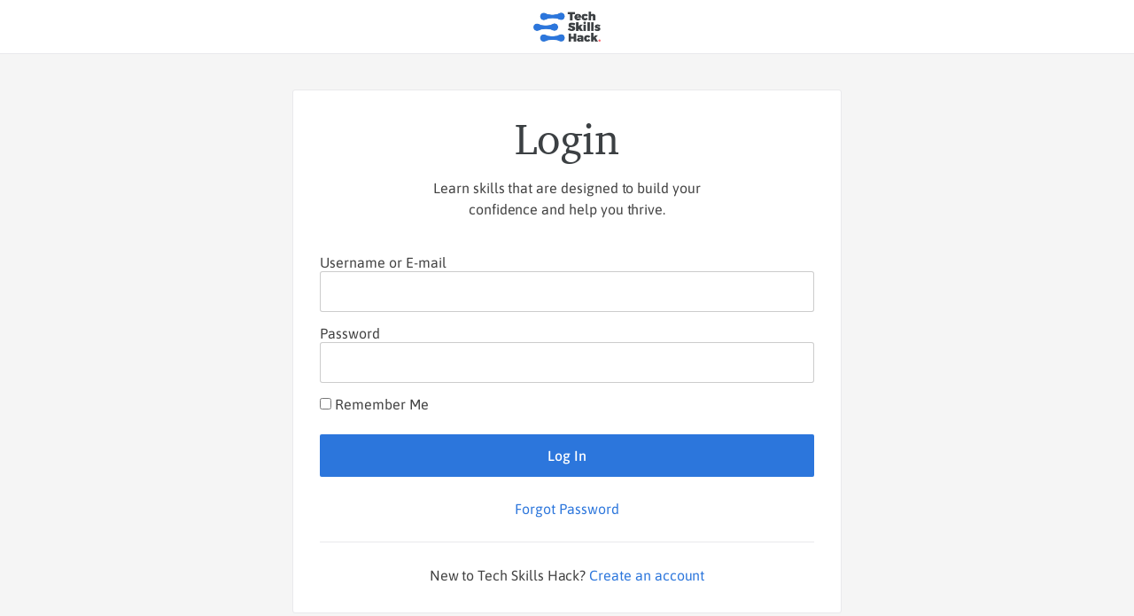

--- FILE ---
content_type: text/css
request_url: https://techskillshack.com/wp-content/uploads/elementor/css/post-55.css?ver=1766429525
body_size: 979
content:
.elementor-kit-55{--e-global-color-primary:#1D3763;--e-global-color-secondary:#1A4884;--e-global-color-text:#424242;--e-global-color-accent:#2C76DC;--e-global-color-7c76bbc:#DCF0FD;--e-global-color-5422494:#FFFFFF;--e-global-color-99b669c:#F5F5F5;--e-global-color-d3f10c1:#E9E9EC;--e-global-color-ca13666:#3C4043;--e-global-color-20ee0dc:#FF6978;--e-global-color-f64eaee:#7A7A7A;--e-global-color-1844570:#FFD2D6;--e-global-typography-primary-font-family:"Merriweather";--e-global-typography-primary-font-weight:400;--e-global-typography-secondary-font-family:"Asap";--e-global-typography-secondary-font-size:14px;--e-global-typography-secondary-font-weight:400;--e-global-typography-text-font-family:"Asap";--e-global-typography-text-font-size:16px;--e-global-typography-text-font-weight:400;--e-global-typography-text-line-height:1.556em;--e-global-typography-text-letter-spacing:-0.054px;--e-global-typography-accent-font-family:"Asap";--e-global-typography-accent-font-size:16px;--e-global-typography-accent-font-weight:500;--e-global-typography-d482c6a-font-family:"Asap";--e-global-typography-d482c6a-font-size:14px;color:var( --e-global-color-text );font-family:var( --e-global-typography-text-font-family ), Sans-serif;font-size:var( --e-global-typography-text-font-size );font-weight:var( --e-global-typography-text-font-weight );line-height:var( --e-global-typography-text-line-height );letter-spacing:var( --e-global-typography-text-letter-spacing );}.elementor-kit-55 button,.elementor-kit-55 input[type="button"],.elementor-kit-55 input[type="submit"],.elementor-kit-55 .elementor-button{background-color:var( --e-global-color-accent );font-family:var( --e-global-typography-accent-font-family ), Sans-serif;font-size:var( --e-global-typography-accent-font-size );font-weight:var( --e-global-typography-accent-font-weight );color:var( --e-global-color-5422494 );border-style:solid;border-width:0px 0px 0px 0px;border-radius:2px 2px 2px 2px;padding:12px 16px 12px 16px;}.elementor-kit-55 button:hover,.elementor-kit-55 button:focus,.elementor-kit-55 input[type="button"]:hover,.elementor-kit-55 input[type="button"]:focus,.elementor-kit-55 input[type="submit"]:hover,.elementor-kit-55 input[type="submit"]:focus,.elementor-kit-55 .elementor-button:hover,.elementor-kit-55 .elementor-button:focus{background-color:var( --e-global-color-secondary );color:var( --e-global-color-5422494 );}.elementor-kit-55 e-page-transition{background-color:#FFBC7D;}.elementor-kit-55 a{color:var( --e-global-color-accent );}.elementor-kit-55 a:hover{color:var( --e-global-color-primary );}.elementor-kit-55 h1{color:var( --e-global-color-ca13666 );font-family:"Charter", Sans-serif;font-size:3.052rem;font-weight:400;}.elementor-kit-55 h2{color:var( --e-global-color-ca13666 );font-family:"Charter", Sans-serif;font-size:2.441rem;font-weight:normal;}.elementor-kit-55 h3{color:var( --e-global-color-ca13666 );font-family:"Charter", Sans-serif;font-size:1.953rem;font-weight:normal;}.elementor-kit-55 h4{color:var( --e-global-color-ca13666 );font-family:"Charter", Sans-serif;font-size:1.563rem;font-weight:normal;}.elementor-kit-55 h5{color:var( --e-global-color-ca13666 );font-family:"Charter", Sans-serif;font-size:1.25rem;font-weight:normal;}.elementor-kit-55 h6{color:var( --e-global-color-ca13666 );font-family:"Charter", Sans-serif;font-size:1rem;font-weight:normal;}.elementor-section.elementor-section-boxed > .elementor-container{max-width:1140px;}.e-con{--container-max-width:1140px;}.elementor-widget:not(:last-child){margin-block-end:20px;}.elementor-element{--widgets-spacing:20px 20px;--widgets-spacing-row:20px;--widgets-spacing-column:20px;}{}h1.entry-title{display:var(--page-title-display);}@media(max-width:1024px){.elementor-kit-55{font-size:var( --e-global-typography-text-font-size );line-height:var( --e-global-typography-text-line-height );letter-spacing:var( --e-global-typography-text-letter-spacing );}.elementor-kit-55 h1{font-size:2.488rem;}.elementor-kit-55 h2{font-size:2.074rem;}.elementor-kit-55 h3{font-size:1.728rem;}.elementor-kit-55 h4{font-size:1.44rem;}.elementor-kit-55 h5{font-size:1.2rem;}.elementor-kit-55 button,.elementor-kit-55 input[type="button"],.elementor-kit-55 input[type="submit"],.elementor-kit-55 .elementor-button{font-size:var( --e-global-typography-accent-font-size );}.elementor-section.elementor-section-boxed > .elementor-container{max-width:1024px;}.e-con{--container-max-width:1024px;}}@media(max-width:767px){.elementor-kit-55{--e-global-typography-d482c6a-font-size:12px;font-size:var( --e-global-typography-text-font-size );line-height:var( --e-global-typography-text-line-height );letter-spacing:var( --e-global-typography-text-letter-spacing );}.elementor-kit-55 button,.elementor-kit-55 input[type="button"],.elementor-kit-55 input[type="submit"],.elementor-kit-55 .elementor-button{font-size:var( --e-global-typography-accent-font-size );}.elementor-section.elementor-section-boxed > .elementor-container{max-width:767px;}.e-con{--container-max-width:767px;}}@media(min-width:2400px){.elementor-kit-55{font-size:var( --e-global-typography-text-font-size );line-height:var( --e-global-typography-text-line-height );letter-spacing:var( --e-global-typography-text-letter-spacing );}.elementor-kit-55 button,.elementor-kit-55 input[type="button"],.elementor-kit-55 input[type="submit"],.elementor-kit-55 .elementor-button{font-size:var( --e-global-typography-accent-font-size );}}/* Start custom CSS *//* Hide count for all checkbox FacetWP filter */
.facetwp-counter {
    display: none;
}/* End custom CSS */
/* Start Custom Fonts CSS */@font-face {
	font-family: 'Charter';
	font-style: normal;
	font-weight: normal;
	font-display: auto;
	src: url('https://techskillshack.com/wp-content/uploads/2021/12/charter_regular-webfont.woff') format('woff');
}
@font-face {
	font-family: 'Charter';
	font-style: normal;
	font-weight: bold;
	font-display: auto;
	src: url('https://techskillshack.com/wp-content/uploads/2021/12/charter_bold-webfont.woff') format('woff');
}
@font-face {
	font-family: 'Charter';
	font-style: italic;
	font-weight: normal;
	font-display: auto;
	src: url('https://techskillshack.com/wp-content/uploads/2021/12/charter_italic-webfont.woff') format('woff');
}
@font-face {
	font-family: 'Charter';
	font-style: italic;
	font-weight: bold;
	font-display: auto;
	src: url('https://techskillshack.com/wp-content/uploads/2021/12/charter_bold_italic-webfont.woff') format('woff');
}
/* End Custom Fonts CSS */

--- FILE ---
content_type: text/css
request_url: https://techskillshack.com/wp-content/uploads/elementor/css/post-679.css?ver=1766439741
body_size: 669
content:
.elementor-679 .elementor-element.elementor-element-2cebe9a > .elementor-container > .elementor-column > .elementor-widget-wrap{align-content:center;align-items:center;}.elementor-679 .elementor-element.elementor-element-2cebe9a:not(.elementor-motion-effects-element-type-background), .elementor-679 .elementor-element.elementor-element-2cebe9a > .elementor-motion-effects-container > .elementor-motion-effects-layer{background-color:var( --e-global-color-5422494 );}.elementor-679 .elementor-element.elementor-element-2cebe9a > .elementor-container{min-height:60px;}.elementor-679 .elementor-element.elementor-element-2cebe9a{border-style:solid;border-width:0px 0px 1px 0px;border-color:var( --e-global-color-d3f10c1 );transition:background 0.3s, border 0.3s, border-radius 0.3s, box-shadow 0.3s;padding:0% 47% 0% 47%;z-index:9;}.elementor-679 .elementor-element.elementor-element-2cebe9a > .elementor-background-overlay{transition:background 0.3s, border-radius 0.3s, opacity 0.3s;}.elementor-679 .elementor-element.elementor-element-60d2908{text-align:center;}.elementor-679 .elementor-element.elementor-element-d08e7c9:not(.elementor-motion-effects-element-type-background), .elementor-679 .elementor-element.elementor-element-d08e7c9 > .elementor-motion-effects-container > .elementor-motion-effects-layer{background-color:var( --e-global-color-99b669c );}.elementor-679 .elementor-element.elementor-element-d08e7c9 > .elementor-container{max-width:620px;}.elementor-679 .elementor-element.elementor-element-d08e7c9{transition:background 0.3s, border 0.3s, border-radius 0.3s, box-shadow 0.3s;padding:40px 0px 40px 0px;}.elementor-679 .elementor-element.elementor-element-d08e7c9 > .elementor-background-overlay{transition:background 0.3s, border-radius 0.3s, opacity 0.3s;}.elementor-679 .elementor-element.elementor-element-39d29f2:not(.elementor-motion-effects-element-type-background) > .elementor-widget-wrap, .elementor-679 .elementor-element.elementor-element-39d29f2 > .elementor-widget-wrap > .elementor-motion-effects-container > .elementor-motion-effects-layer{background-color:var( --e-global-color-5422494 );}.elementor-679 .elementor-element.elementor-element-39d29f2 > .elementor-element-populated{border-style:solid;border-width:1px 1px 1px 1px;border-color:var( --e-global-color-d3f10c1 );transition:background 0.3s, border 0.3s, border-radius 0.3s, box-shadow 0.3s;}.elementor-679 .elementor-element.elementor-element-39d29f2 > .elementor-element-populated, .elementor-679 .elementor-element.elementor-element-39d29f2 > .elementor-element-populated > .elementor-background-overlay, .elementor-679 .elementor-element.elementor-element-39d29f2 > .elementor-background-slideshow{border-radius:3px 3px 3px 3px;}.elementor-679 .elementor-element.elementor-element-39d29f2 > .elementor-element-populated > .elementor-background-overlay{transition:background 0.3s, border-radius 0.3s, opacity 0.3s;}.elementor-679 .elementor-element.elementor-element-6273198 > .elementor-element-populated{padding:30px 30px 30px 30px;}.elementor-679 .elementor-element.elementor-element-222f67b{text-align:center;}.elementor-679 .elementor-element.elementor-element-150697f > .elementor-widget-container{padding:0% 20% 0% 20%;}.elementor-679 .elementor-element.elementor-element-150697f{text-align:center;}.elementor-679 .elementor-element.elementor-element-bbdaf4d{--divider-border-style:solid;--divider-color:var( --e-global-color-d3f10c1 );--divider-border-width:1px;}.elementor-679 .elementor-element.elementor-element-bbdaf4d .elementor-divider-separator{width:100%;margin:0 auto;margin-center:0;}.elementor-679 .elementor-element.elementor-element-bbdaf4d .elementor-divider{text-align:center;padding-block-start:5px;padding-block-end:5px;}.elementor-679 .elementor-element.elementor-element-5fc824e > .elementor-widget-container{margin:0px 0px -15px 0px;padding:0% 15% 0% 15%;}.elementor-679 .elementor-element.elementor-element-5fc824e{text-align:center;}:root{--page-title-display:none;}@media(max-width:1024px){.elementor-679 .elementor-element.elementor-element-2cebe9a{padding:0% 45% 0% 45%;}.elementor-679 .elementor-element.elementor-element-d08e7c9{padding:40px 30px 40px 30px;}.elementor-679 .elementor-element.elementor-element-39d29f2 > .elementor-element-populated{margin:0px 5px 0px 0px;--e-column-margin-right:5px;--e-column-margin-left:0px;}}@media(max-width:767px){.elementor-679 .elementor-element.elementor-element-2cebe9a{padding:0% 40% 0% 40%;}.elementor-679 .elementor-element.elementor-element-d08e7c9{padding:40px 20px 10px 20px;}.elementor-679 .elementor-element.elementor-element-39d29f2 > .elementor-element-populated{margin:0px 0px 25px 0px;--e-column-margin-right:0px;--e-column-margin-left:0px;}.elementor-679 .elementor-element.elementor-element-6273198 > .elementor-element-populated{padding:30px 20px 30px 20px;}.elementor-679 .elementor-element.elementor-element-150697f > .elementor-widget-container{padding:0px 0px 0px 0px;}}/* Start custom CSS for shortcode, class: .elementor-element-a242681 */.submit #wp-submit {
    width: 100%;
    border: none;
}

.mepr-login-actions {
    text-align: center;
}/* End custom CSS */

--- FILE ---
content_type: text/css
request_url: https://techskillshack.com/wp-content/uploads/elementor/css/post-5723.css?ver=1766429526
body_size: 807
content:
.elementor-5723 .elementor-element.elementor-element-2f2ef201{--display:flex;--flex-direction:column;--container-widget-width:100%;--container-widget-height:initial;--container-widget-flex-grow:0;--container-widget-align-self:initial;--flex-wrap-mobile:wrap;--gap:14px 14px;--row-gap:14px;--column-gap:14px;--padding-top:40px;--padding-bottom:40px;--padding-left:40px;--padding-right:40px;}.elementor-5723 .elementor-element.elementor-element-6e8ee3c7 .elementor-field-group{padding-right:calc( 10px/2 );padding-left:calc( 10px/2 );margin-bottom:10px;}.elementor-5723 .elementor-element.elementor-element-6e8ee3c7 .elementor-form-fields-wrapper{margin-left:calc( -10px/2 );margin-right:calc( -10px/2 );margin-bottom:-10px;}.elementor-5723 .elementor-element.elementor-element-6e8ee3c7 .elementor-field-group.recaptcha_v3-bottomleft, .elementor-5723 .elementor-element.elementor-element-6e8ee3c7 .elementor-field-group.recaptcha_v3-bottomright{margin-bottom:0;}body.rtl .elementor-5723 .elementor-element.elementor-element-6e8ee3c7 .elementor-labels-inline .elementor-field-group > label{padding-left:0px;}body:not(.rtl) .elementor-5723 .elementor-element.elementor-element-6e8ee3c7 .elementor-labels-inline .elementor-field-group > label{padding-right:0px;}body .elementor-5723 .elementor-element.elementor-element-6e8ee3c7 .elementor-labels-above .elementor-field-group > label{padding-bottom:0px;}body.rtl .elementor-5723 .elementor-element.elementor-element-6e8ee3c7 .elementor-labels-inline .elementor-field-group > abbr{padding-left:0px;}body:not(.rtl) .elementor-5723 .elementor-element.elementor-element-6e8ee3c7 .elementor-labels-inline .elementor-field-group > abbr{padding-right:0px;}body .elementor-5723 .elementor-element.elementor-element-6e8ee3c7 .elementor-labels-above .elementor-field-group > abbr{padding-bottom:0px;}.elementor-5723 .elementor-element.elementor-element-6e8ee3c7 .elementor-field-type-html{padding-bottom:0px;}.elementor-5723 .elementor-element.elementor-element-6e8ee3c7 .dce-signature-wrapper{text-align:left;--canvas-width:400px;}.elementor-5723 .elementor-element.elementor-element-6e8ee3c7 .dce-signature-canvas{border-radius:3px 3px 3px 3px;border-width:1px 1px 1px 1px;background-color:#ffffff;}.elementor-5723 .elementor-element.elementor-element-6e8ee3c7 .elementor-field-group .elementor-field:not(.elementor-select-wrapper){background-color:#ffffff;border-width:1px 1px 1px 1px;border-radius:6px 6px 6px 6px;}.elementor-5723 .elementor-element.elementor-element-6e8ee3c7 .elementor-field-group .elementor-select-wrapper select{background-color:#ffffff;border-width:1px 1px 1px 1px;border-radius:6px 6px 6px 6px;}.elementor-5723 .elementor-element.elementor-element-6e8ee3c7 .elementor-field-group .elementor-select-wrapper .select2{background-color:#ffffff;border-width:1px 1px 1px 1px;border-radius:6px 6px 6px 6px;}.elementor-5723 .elementor-element.elementor-element-6e8ee3c7 .elementor-field-group .elementor-select-wrapper .select2 .elementor-field-textual{background-color:#ffffff;border-width:1px 1px 1px 1px;border-radius:6px 6px 6px 6px;}.elementor-5723 .elementor-element.elementor-element-6e8ee3c7 .mce-panel{background-color:#ffffff;}.elementor-5723 .elementor-element.elementor-element-6e8ee3c7 .elementor-field-group .mce-panel{border-width:1px 1px 1px 1px;border-radius:6px 6px 6px 6px;}.elementor-5723 .elementor-element.elementor-element-6e8ee3c7 .elementor-field-label-description .elementor-field-label{display:inline-block;}.elementor-5723 .elementor-element.elementor-element-6e8ee3c7 .elementor-field-label-description:after{content:'?';display:inline-block;border-radius:50%;padding:2px 0;height:1.2em;line-height:1;font-size:80%;width:1.2em;text-align:center;margin-left:0.2em;color:#ffffff;background-color:#777777;}.elementor-5723 .elementor-element.elementor-element-6e8ee3c7{--e-form-steps-indicators-spacing:20px;--e-form-steps-indicator-padding:30px;--e-form-steps-indicator-inactive-secondary-color:#ffffff;--e-form-steps-indicator-active-secondary-color:#ffffff;--e-form-steps-indicator-completed-secondary-color:#ffffff;--e-form-steps-divider-width:1px;--e-form-steps-divider-gap:10px;}.elementor-5723 .elementor-element.elementor-element-6e8ee3c7 .elementor-field-type-amount.elementor-field-group .dce-amount-visible{opacity:1;}.elementor-5723 .elementor-element.elementor-element-6e8ee3c7 .elementor-field-type-dce_range input{opacity:1;}#elementor-popup-modal-5723{background-color:rgba(0,0,0,.8);justify-content:center;align-items:center;pointer-events:all;}#elementor-popup-modal-5723 .dialog-message{width:640px;height:auto;}#elementor-popup-modal-5723 .dialog-close-button{display:flex;}#elementor-popup-modal-5723 .dialog-widget-content{border-radius:10px 10px 10px 10px;box-shadow:2px 8px 23px 3px rgba(0,0,0,0.2);}#elementor-popup-modal-5723 .dialog-close-button i{color:var( --e-global-color-secondary );}#elementor-popup-modal-5723 .dialog-close-button svg{fill:var( --e-global-color-secondary );}@media(max-width:1024px){#elementor-popup-modal-5723 .dialog-message{width:70vw;}}@media(max-width:880px){#elementor-popup-modal-5723 .dialog-message{width:80vw;}}@media(max-width:767px){.elementor-5723 .elementor-element.elementor-element-2f2ef201{--padding-top:25px;--padding-bottom:25px;--padding-left:20px;--padding-right:20px;}.elementor-5723 .elementor-element.elementor-element-6a07d9e8 > .elementor-widget-container{margin:0px 0px -10px 0px;}#elementor-popup-modal-5723 .dialog-message{width:100vw;}#elementor-popup-modal-5723{align-items:flex-end;}#elementor-popup-modal-5723 .dialog-widget-content{border-radius:10px 10px 0px 0px;}}

--- FILE ---
content_type: text/css
request_url: https://techskillshack.com/wp-content/uploads/elementor/css/post-5102.css?ver=1766429526
body_size: 977
content:
.elementor-5102 .elementor-element.elementor-element-8d5bfb1{padding:40px 40px 40px 40px;}.elementor-5102 .elementor-element.elementor-element-3d6c328 > .elementor-widget-wrap > .elementor-widget:not(.elementor-widget__width-auto):not(.elementor-widget__width-initial):not(:last-child):not(.elementor-absolute){margin-block-end:: 12px;}.elementor-5102 .elementor-element.elementor-element-4946276{font-family:var( --e-global-typography-text-font-family ), Sans-serif;font-size:var( --e-global-typography-text-font-size );font-weight:var( --e-global-typography-text-font-weight );line-height:var( --e-global-typography-text-line-height );letter-spacing:var( --e-global-typography-text-letter-spacing );}.elementor-5102 .elementor-element.elementor-element-2d31b7c .elementor-progress-wrapper .elementor-progress-bar{background-color:var( --e-global-color-7c76bbc );}.elementor-5102 .elementor-element.elementor-element-2d31b7c .elementor-progress-wrapper{background-color:var( --e-global-color-1844570 );border-radius:3px;overflow:hidden;}.elementor-5102 .elementor-element.elementor-element-2d31b7c .elementor-progress-bar{height:10px;line-height:10px;color:var( --e-global-color-primary );font-family:"Asap", Sans-serif;font-size:10px;}.elementor-5102 .elementor-element.elementor-element-4a3718e .elementor-field-group{padding-right:calc( 10px/2 );padding-left:calc( 10px/2 );margin-bottom:10px;}.elementor-5102 .elementor-element.elementor-element-4a3718e .elementor-form-fields-wrapper{margin-left:calc( -10px/2 );margin-right:calc( -10px/2 );margin-bottom:-10px;}.elementor-5102 .elementor-element.elementor-element-4a3718e .elementor-field-group.recaptcha_v3-bottomleft, .elementor-5102 .elementor-element.elementor-element-4a3718e .elementor-field-group.recaptcha_v3-bottomright{margin-bottom:0;}body.rtl .elementor-5102 .elementor-element.elementor-element-4a3718e .elementor-labels-inline .elementor-field-group > label{padding-left:0px;}body:not(.rtl) .elementor-5102 .elementor-element.elementor-element-4a3718e .elementor-labels-inline .elementor-field-group > label{padding-right:0px;}body .elementor-5102 .elementor-element.elementor-element-4a3718e .elementor-labels-above .elementor-field-group > label{padding-bottom:0px;}body.rtl .elementor-5102 .elementor-element.elementor-element-4a3718e .elementor-labels-inline .elementor-field-group > abbr{padding-left:0px;}body:not(.rtl) .elementor-5102 .elementor-element.elementor-element-4a3718e .elementor-labels-inline .elementor-field-group > abbr{padding-right:0px;}body .elementor-5102 .elementor-element.elementor-element-4a3718e .elementor-labels-above .elementor-field-group > abbr{padding-bottom:0px;}.elementor-5102 .elementor-element.elementor-element-4a3718e .elementor-field-type-html{padding-bottom:0px;}.elementor-5102 .elementor-element.elementor-element-4a3718e .dce-signature-wrapper{text-align:left;--canvas-width:400px;}.elementor-5102 .elementor-element.elementor-element-4a3718e .dce-signature-canvas{border-radius:3px 3px 3px 3px;border-width:1px 1px 1px 1px;background-color:#ffffff;}.elementor-5102 .elementor-element.elementor-element-4a3718e .elementor-field-group .elementor-field:not(.elementor-select-wrapper){background-color:#ffffff;}.elementor-5102 .elementor-element.elementor-element-4a3718e .elementor-field-group .elementor-select-wrapper select{background-color:#ffffff;}.elementor-5102 .elementor-element.elementor-element-4a3718e .elementor-field-group .elementor-select-wrapper .select2{background-color:#ffffff;}.elementor-5102 .elementor-element.elementor-element-4a3718e .elementor-field-group .elementor-select-wrapper .select2 .elementor-field-textual{background-color:#ffffff;}.elementor-5102 .elementor-element.elementor-element-4a3718e .mce-panel{background-color:#ffffff;}.elementor-5102 .elementor-element.elementor-element-4a3718e .e-form__buttons__wrapper__button-next{color:#ffffff;}.elementor-5102 .elementor-element.elementor-element-4a3718e .elementor-button[type="submit"]{color:#ffffff;}.elementor-5102 .elementor-element.elementor-element-4a3718e .elementor-button[type="submit"] svg *{fill:#ffffff;}.elementor-5102 .elementor-element.elementor-element-4a3718e .e-form__buttons__wrapper__button-previous{color:#ffffff;}.elementor-5102 .elementor-element.elementor-element-4a3718e .e-form__buttons__wrapper__button-next:hover{color:#ffffff;}.elementor-5102 .elementor-element.elementor-element-4a3718e .elementor-button[type="submit"]:hover{color:#ffffff;}.elementor-5102 .elementor-element.elementor-element-4a3718e .elementor-button[type="submit"]:hover svg *{fill:#ffffff;}.elementor-5102 .elementor-element.elementor-element-4a3718e .e-form__buttons__wrapper__button-previous:hover{color:#ffffff;}.elementor-5102 .elementor-element.elementor-element-4a3718e .elementor-field-label-description .elementor-field-label{display:inline-block;}.elementor-5102 .elementor-element.elementor-element-4a3718e .elementor-field-label-description:after{content:'?';display:inline-block;border-radius:50%;padding:2px 0;height:1.2em;line-height:1;font-size:80%;width:1.2em;text-align:center;margin-left:0.2em;color:#ffffff;background-color:#777777;}.elementor-5102 .elementor-element.elementor-element-4a3718e{--e-form-steps-indicators-spacing:20px;--e-form-steps-indicator-padding:30px;--e-form-steps-indicator-inactive-secondary-color:#ffffff;--e-form-steps-indicator-active-secondary-color:#ffffff;--e-form-steps-indicator-completed-secondary-color:#ffffff;--e-form-steps-divider-width:1px;--e-form-steps-divider-gap:10px;}.elementor-5102 .elementor-element.elementor-element-4a3718e .elementor-field-type-amount.elementor-field-group .dce-amount-visible{opacity:1;}.elementor-5102 .elementor-element.elementor-element-4a3718e .elementor-field-type-dce_range input{opacity:1;}#elementor-popup-modal-5102{background-color:rgba(0,0,0,.8);justify-content:center;align-items:center;pointer-events:all;}#elementor-popup-modal-5102 .dialog-message{width:50vw;height:auto;}#elementor-popup-modal-5102 .dialog-close-button{display:flex;}#elementor-popup-modal-5102 .dialog-widget-content{box-shadow:2px 8px 23px 3px rgba(0,0,0,0.2);}@media(max-width:1024px){.elementor-5102 .elementor-element.elementor-element-4946276{font-size:var( --e-global-typography-text-font-size );line-height:var( --e-global-typography-text-line-height );letter-spacing:var( --e-global-typography-text-letter-spacing );}#elementor-popup-modal-5102 .dialog-message{width:70vw;}}@media(max-width:767px){.elementor-5102 .elementor-element.elementor-element-8d5bfb1{padding:30px 20px 30px 20px;}.elementor-5102 .elementor-element.elementor-element-4946276{font-size:var( --e-global-typography-text-font-size );line-height:var( --e-global-typography-text-line-height );letter-spacing:var( --e-global-typography-text-letter-spacing );}#elementor-popup-modal-5102 .dialog-message{width:100vw;}#elementor-popup-modal-5102{align-items:flex-end;}}@media(min-width:2400px){.elementor-5102 .elementor-element.elementor-element-4946276{font-size:var( --e-global-typography-text-font-size );line-height:var( --e-global-typography-text-line-height );letter-spacing:var( --e-global-typography-text-letter-spacing );}}/* Start custom CSS */#elementor-popup-modal-5102 {
	backdrop-filter: blur(5px);
}/* End custom CSS */

--- FILE ---
content_type: text/css
request_url: https://techskillshack.com/wp-content/uploads/elementor/css/post-4874.css?ver=1766429526
body_size: 977
content:
.elementor-4874 .elementor-element.elementor-element-8d5bfb1{padding:40px 40px 40px 40px;}.elementor-4874 .elementor-element.elementor-element-3d6c328 > .elementor-widget-wrap > .elementor-widget:not(.elementor-widget__width-auto):not(.elementor-widget__width-initial):not(:last-child):not(.elementor-absolute){margin-block-end:: 12px;}.elementor-4874 .elementor-element.elementor-element-4946276{font-family:var( --e-global-typography-text-font-family ), Sans-serif;font-size:var( --e-global-typography-text-font-size );font-weight:var( --e-global-typography-text-font-weight );line-height:var( --e-global-typography-text-line-height );letter-spacing:var( --e-global-typography-text-letter-spacing );}.elementor-4874 .elementor-element.elementor-element-2d31b7c .elementor-progress-wrapper .elementor-progress-bar{background-color:var( --e-global-color-7c76bbc );}.elementor-4874 .elementor-element.elementor-element-2d31b7c .elementor-progress-wrapper{background-color:var( --e-global-color-1844570 );border-radius:3px;overflow:hidden;}.elementor-4874 .elementor-element.elementor-element-2d31b7c .elementor-progress-bar{height:10px;line-height:10px;color:var( --e-global-color-primary );font-family:"Asap", Sans-serif;font-size:10px;}.elementor-4874 .elementor-element.elementor-element-bb984ab .elementor-field-group{padding-right:calc( 10px/2 );padding-left:calc( 10px/2 );margin-bottom:10px;}.elementor-4874 .elementor-element.elementor-element-bb984ab .elementor-form-fields-wrapper{margin-left:calc( -10px/2 );margin-right:calc( -10px/2 );margin-bottom:-10px;}.elementor-4874 .elementor-element.elementor-element-bb984ab .elementor-field-group.recaptcha_v3-bottomleft, .elementor-4874 .elementor-element.elementor-element-bb984ab .elementor-field-group.recaptcha_v3-bottomright{margin-bottom:0;}body.rtl .elementor-4874 .elementor-element.elementor-element-bb984ab .elementor-labels-inline .elementor-field-group > label{padding-left:0px;}body:not(.rtl) .elementor-4874 .elementor-element.elementor-element-bb984ab .elementor-labels-inline .elementor-field-group > label{padding-right:0px;}body .elementor-4874 .elementor-element.elementor-element-bb984ab .elementor-labels-above .elementor-field-group > label{padding-bottom:0px;}body.rtl .elementor-4874 .elementor-element.elementor-element-bb984ab .elementor-labels-inline .elementor-field-group > abbr{padding-left:0px;}body:not(.rtl) .elementor-4874 .elementor-element.elementor-element-bb984ab .elementor-labels-inline .elementor-field-group > abbr{padding-right:0px;}body .elementor-4874 .elementor-element.elementor-element-bb984ab .elementor-labels-above .elementor-field-group > abbr{padding-bottom:0px;}.elementor-4874 .elementor-element.elementor-element-bb984ab .elementor-field-type-html{padding-bottom:0px;}.elementor-4874 .elementor-element.elementor-element-bb984ab .dce-signature-wrapper{text-align:left;--canvas-width:400px;}.elementor-4874 .elementor-element.elementor-element-bb984ab .dce-signature-canvas{border-radius:3px 3px 3px 3px;border-width:1px 1px 1px 1px;background-color:#ffffff;}.elementor-4874 .elementor-element.elementor-element-bb984ab .elementor-field-group .elementor-field:not(.elementor-select-wrapper){background-color:#ffffff;}.elementor-4874 .elementor-element.elementor-element-bb984ab .elementor-field-group .elementor-select-wrapper select{background-color:#ffffff;}.elementor-4874 .elementor-element.elementor-element-bb984ab .elementor-field-group .elementor-select-wrapper .select2{background-color:#ffffff;}.elementor-4874 .elementor-element.elementor-element-bb984ab .elementor-field-group .elementor-select-wrapper .select2 .elementor-field-textual{background-color:#ffffff;}.elementor-4874 .elementor-element.elementor-element-bb984ab .mce-panel{background-color:#ffffff;}.elementor-4874 .elementor-element.elementor-element-bb984ab .e-form__buttons__wrapper__button-next{color:#ffffff;}.elementor-4874 .elementor-element.elementor-element-bb984ab .elementor-button[type="submit"]{color:#ffffff;}.elementor-4874 .elementor-element.elementor-element-bb984ab .elementor-button[type="submit"] svg *{fill:#ffffff;}.elementor-4874 .elementor-element.elementor-element-bb984ab .e-form__buttons__wrapper__button-previous{color:#ffffff;}.elementor-4874 .elementor-element.elementor-element-bb984ab .e-form__buttons__wrapper__button-next:hover{color:#ffffff;}.elementor-4874 .elementor-element.elementor-element-bb984ab .elementor-button[type="submit"]:hover{color:#ffffff;}.elementor-4874 .elementor-element.elementor-element-bb984ab .elementor-button[type="submit"]:hover svg *{fill:#ffffff;}.elementor-4874 .elementor-element.elementor-element-bb984ab .e-form__buttons__wrapper__button-previous:hover{color:#ffffff;}.elementor-4874 .elementor-element.elementor-element-bb984ab .elementor-field-label-description .elementor-field-label{display:inline-block;}.elementor-4874 .elementor-element.elementor-element-bb984ab .elementor-field-label-description:after{content:'?';display:inline-block;border-radius:50%;padding:2px 0;height:1.2em;line-height:1;font-size:80%;width:1.2em;text-align:center;margin-left:0.2em;color:#ffffff;background-color:#777777;}.elementor-4874 .elementor-element.elementor-element-bb984ab{--e-form-steps-indicators-spacing:20px;--e-form-steps-indicator-padding:30px;--e-form-steps-indicator-inactive-secondary-color:#ffffff;--e-form-steps-indicator-active-secondary-color:#ffffff;--e-form-steps-indicator-completed-secondary-color:#ffffff;--e-form-steps-divider-width:1px;--e-form-steps-divider-gap:10px;}.elementor-4874 .elementor-element.elementor-element-bb984ab .elementor-field-type-amount.elementor-field-group .dce-amount-visible{opacity:1;}.elementor-4874 .elementor-element.elementor-element-bb984ab .elementor-field-type-dce_range input{opacity:1;}#elementor-popup-modal-4874{background-color:rgba(0,0,0,.8);justify-content:center;align-items:center;pointer-events:all;}#elementor-popup-modal-4874 .dialog-message{width:50vw;height:auto;}#elementor-popup-modal-4874 .dialog-close-button{display:flex;}#elementor-popup-modal-4874 .dialog-widget-content{box-shadow:2px 8px 23px 3px rgba(0,0,0,0.2);}@media(max-width:1024px){.elementor-4874 .elementor-element.elementor-element-4946276{font-size:var( --e-global-typography-text-font-size );line-height:var( --e-global-typography-text-line-height );letter-spacing:var( --e-global-typography-text-letter-spacing );}#elementor-popup-modal-4874 .dialog-message{width:70vw;}}@media(max-width:767px){.elementor-4874 .elementor-element.elementor-element-8d5bfb1{padding:30px 20px 30px 20px;}.elementor-4874 .elementor-element.elementor-element-4946276{font-size:var( --e-global-typography-text-font-size );line-height:var( --e-global-typography-text-line-height );letter-spacing:var( --e-global-typography-text-letter-spacing );}#elementor-popup-modal-4874 .dialog-message{width:100vw;}#elementor-popup-modal-4874{align-items:flex-end;}}@media(min-width:2400px){.elementor-4874 .elementor-element.elementor-element-4946276{font-size:var( --e-global-typography-text-font-size );line-height:var( --e-global-typography-text-line-height );letter-spacing:var( --e-global-typography-text-letter-spacing );}}/* Start custom CSS */#elementor-popup-modal-4874 {
	backdrop-filter: blur(5px);
}/* End custom CSS */

--- FILE ---
content_type: text/css
request_url: https://techskillshack.com/wp-content/uploads/elementor/css/post-1668.css?ver=1766429527
body_size: 875
content:
.elementor-1668 .elementor-element.elementor-element-a1ce2a0 > .elementor-container > .elementor-column > .elementor-widget-wrap{align-content:center;align-items:center;}.elementor-1668 .elementor-element.elementor-element-a1ce2a0 > .elementor-container{min-height:60px;}.elementor-1668 .elementor-element.elementor-element-a1ce2a0{border-style:solid;border-width:0px 0px 1px 0px;border-color:var( --e-global-color-d3f10c1 );}.elementor-1668 .elementor-element.elementor-element-681a2a3 > .elementor-element-populated{padding:0% 32% 0% 0%;}.elementor-1668 .elementor-element.elementor-element-7862e27{text-align:start;}.elementor-1668 .elementor-element.elementor-element-f5eacf6{--lottie-container-max-width:5%;}.elementor-1668 .elementor-element.elementor-element-8414652 > .elementor-widget-container{padding:25px 50px 25px 50px;}.elementor-1668 .elementor-element.elementor-element-8414652 .elementor-nav-menu .elementor-item{font-family:var( --e-global-typography-text-font-family ), Sans-serif;font-size:var( --e-global-typography-text-font-size );font-weight:var( --e-global-typography-text-font-weight );line-height:var( --e-global-typography-text-line-height );letter-spacing:var( --e-global-typography-text-letter-spacing );}.elementor-1668 .elementor-element.elementor-element-8414652 .elementor-nav-menu--main .elementor-item{color:var( --e-global-color-text );fill:var( --e-global-color-text );padding-left:0px;padding-right:0px;padding-top:0px;padding-bottom:0px;}.elementor-1668 .elementor-element.elementor-element-8414652{--e-nav-menu-horizontal-menu-item-margin:calc( 25px / 2 );}.elementor-1668 .elementor-element.elementor-element-8414652 .elementor-nav-menu--main:not(.elementor-nav-menu--layout-horizontal) .elementor-nav-menu > li:not(:last-child){margin-bottom:25px;}.elementor-1668 .elementor-element.elementor-element-8414652 .elementor-nav-menu--dropdown a, .elementor-1668 .elementor-element.elementor-element-8414652 .elementor-menu-toggle{color:#FFFFFF;fill:#FFFFFF;}.elementor-1668 .elementor-element.elementor-element-8414652 .elementor-nav-menu--dropdown{background-color:#1268D7;}.elementor-1668 .elementor-element.elementor-element-123891f > .elementor-container > .elementor-column > .elementor-widget-wrap{align-content:center;align-items:center;}.elementor-1668 .elementor-element.elementor-element-254cdef > .elementor-element-populated{padding:0px 20px 0px 0px;}.elementor-1668 .elementor-element.elementor-element-3684be0 .elementor-button{background-color:#02010100;fill:var( --e-global-color-accent );color:var( --e-global-color-accent );border-style:solid;border-width:1px 1px 1px 1px;border-color:var( --e-global-color-accent );}.elementor-1668 .elementor-element.elementor-element-3684be0 .elementor-button:hover, .elementor-1668 .elementor-element.elementor-element-3684be0 .elementor-button:focus{color:var( --e-global-color-secondary );border-color:var( --e-global-color-secondary );}.elementor-1668 .elementor-element.elementor-element-3684be0 .elementor-button:hover svg, .elementor-1668 .elementor-element.elementor-element-3684be0 .elementor-button:focus svg{fill:var( --e-global-color-secondary );}.elementor-1668 .elementor-element.elementor-element-2a7c76c > .elementor-element-populated{padding:0px 0px 0px 20px;}.elementor-1668 .elementor-element.elementor-element-8aacddf > .elementor-container > .elementor-column > .elementor-widget-wrap{align-content:center;align-items:center;}.elementor-1668 .elementor-element.elementor-element-b44b0a4 > .elementor-element-populated{padding:0px 20px 0px 0px;}.elementor-1668 .elementor-element.elementor-element-5aee6fc .elementor-button{background-color:#02010100;fill:var( --e-global-color-accent );color:var( --e-global-color-accent );border-style:solid;border-width:1px 1px 1px 1px;border-color:var( --e-global-color-accent );}.elementor-1668 .elementor-element.elementor-element-5aee6fc .elementor-button:hover, .elementor-1668 .elementor-element.elementor-element-5aee6fc .elementor-button:focus{color:var( --e-global-color-secondary );border-color:var( --e-global-color-secondary );}.elementor-1668 .elementor-element.elementor-element-5aee6fc .elementor-button:hover svg, .elementor-1668 .elementor-element.elementor-element-5aee6fc .elementor-button:focus svg{fill:var( --e-global-color-secondary );}.elementor-1668 .elementor-element.elementor-element-3028ee2 > .elementor-element-populated{padding:0px 0px 0px 20px;}#elementor-popup-modal-1668 .dialog-widget-content{animation-duration:0.4s;box-shadow:2px 8px 23px 3px rgba(0,0,0,0.2);}#elementor-popup-modal-1668 .dialog-message{width:100vw;height:100vh;align-items:flex-start;}#elementor-popup-modal-1668{justify-content:flex-end;align-items:center;}@media(min-width:768px){.elementor-1668 .elementor-element.elementor-element-681a2a3{width:10%;}.elementor-1668 .elementor-element.elementor-element-672b2d5{width:90%;}.elementor-1668 .elementor-element.elementor-element-254cdef{width:50%;}.elementor-1668 .elementor-element.elementor-element-2a7c76c{width:50%;}.elementor-1668 .elementor-element.elementor-element-b44b0a4{width:50%;}.elementor-1668 .elementor-element.elementor-element-3028ee2{width:50%;}}@media(max-width:1024px) and (min-width:768px){.elementor-1668 .elementor-element.elementor-element-681a2a3{width:15%;}.elementor-1668 .elementor-element.elementor-element-672b2d5{width:85%;}.elementor-1668 .elementor-element.elementor-element-254cdef{width:50%;}.elementor-1668 .elementor-element.elementor-element-2a7c76c{width:50%;}.elementor-1668 .elementor-element.elementor-element-b44b0a4{width:50%;}.elementor-1668 .elementor-element.elementor-element-3028ee2{width:50%;}}@media(min-width:2400px){.elementor-1668 .elementor-element.elementor-element-8414652 .elementor-nav-menu .elementor-item{font-size:var( --e-global-typography-text-font-size );line-height:var( --e-global-typography-text-line-height );letter-spacing:var( --e-global-typography-text-letter-spacing );}}@media(max-width:1024px){.elementor-1668 .elementor-element.elementor-element-a1ce2a0{padding:0px 30px 0px 30px;}.elementor-1668 .elementor-element.elementor-element-681a2a3 > .elementor-element-populated{padding:0% 20% 0% 0%;}.elementor-1668 .elementor-element.elementor-element-f5eacf6 > .elementor-widget-container{margin:-10px -10px -16px 0px;}.elementor-1668 .elementor-element.elementor-element-f5eacf6{--lottie-container-max-width:7%;}.elementor-1668 .elementor-element.elementor-element-8414652 > .elementor-widget-container{padding:25px 30px 25px 30px;}.elementor-1668 .elementor-element.elementor-element-8414652 .elementor-nav-menu .elementor-item{font-size:var( --e-global-typography-text-font-size );line-height:var( --e-global-typography-text-line-height );letter-spacing:var( --e-global-typography-text-letter-spacing );}.elementor-1668 .elementor-element.elementor-element-8414652{--e-nav-menu-horizontal-menu-item-margin:calc( 20px / 2 );}.elementor-1668 .elementor-element.elementor-element-8414652 .elementor-nav-menu--main:not(.elementor-nav-menu--layout-horizontal) .elementor-nav-menu > li:not(:last-child){margin-bottom:20px;}.elementor-1668 .elementor-element.elementor-element-254cdef > .elementor-element-populated{padding:0px 10px 0px 0px;}.elementor-1668 .elementor-element.elementor-element-2a7c76c > .elementor-element-populated{padding:0px 0px 0px 10px;}.elementor-1668 .elementor-element.elementor-element-123891f{padding:0px 30px 0px 30px;}.elementor-1668 .elementor-element.elementor-element-b44b0a4 > .elementor-element-populated{padding:0px 10px 0px 0px;}.elementor-1668 .elementor-element.elementor-element-3028ee2 > .elementor-element-populated{padding:0px 0px 0px 10px;}.elementor-1668 .elementor-element.elementor-element-8aacddf{padding:0px 30px 0px 30px;}#elementor-popup-modal-1668 .dialog-message{width:100vw;}}@media(max-width:767px){.elementor-1668 .elementor-element.elementor-element-a1ce2a0{padding:0px 20px 0px 20px;}.elementor-1668 .elementor-element.elementor-element-681a2a3{width:22%;}.elementor-1668 .elementor-element.elementor-element-681a2a3 > .elementor-element-populated{padding:0% 0% 0% 0%;}.elementor-1668 .elementor-element.elementor-element-672b2d5{width:78%;}.elementor-1668 .elementor-element.elementor-element-f5eacf6 > .elementor-widget-container{margin:-10px -8px -16px 0px;}.elementor-1668 .elementor-element.elementor-element-f5eacf6{--lottie-container-max-width:45px;}.elementor-1668 .elementor-element.elementor-element-8414652 > .elementor-widget-container{padding:25px 20px 25px 20px;}.elementor-1668 .elementor-element.elementor-element-8414652 .elementor-nav-menu .elementor-item{font-size:var( --e-global-typography-text-font-size );line-height:var( --e-global-typography-text-line-height );letter-spacing:var( --e-global-typography-text-letter-spacing );}.elementor-1668 .elementor-element.elementor-element-254cdef{width:50%;}.elementor-1668 .elementor-element.elementor-element-2a7c76c{width:50%;}.elementor-1668 .elementor-element.elementor-element-123891f{padding:0px 20px 0px 20px;}.elementor-1668 .elementor-element.elementor-element-b44b0a4{width:50%;}.elementor-1668 .elementor-element.elementor-element-3028ee2{width:50%;}.elementor-1668 .elementor-element.elementor-element-8aacddf{padding:0px 20px 0px 20px;}}